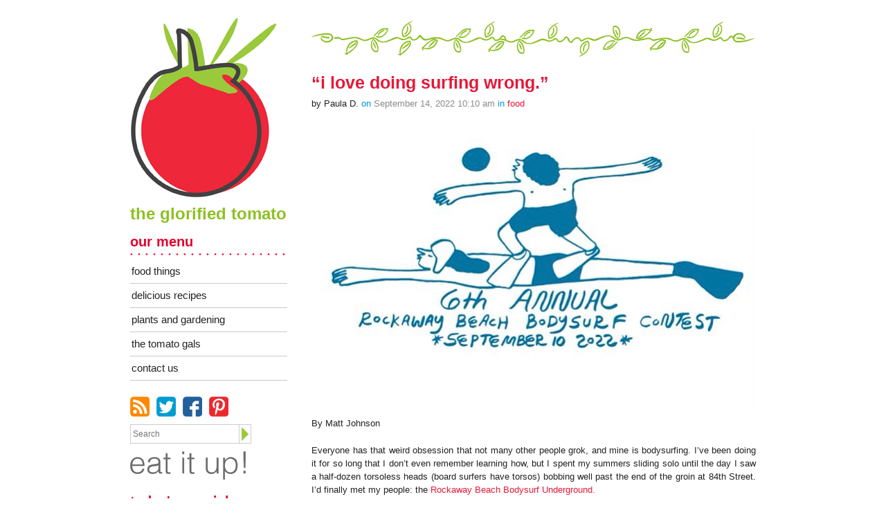

--- FILE ---
content_type: text/html; charset=UTF-8
request_url: https://theglorifiedtomato.com/2022/09/14/i-love-doing-surfing-wrong/
body_size: 9470
content:
<!DOCTYPE html PUBLIC "-//W3C//DTD XHTML 1.0 Transitional//EN" "http://www.w3.org/TR/xhtml1/DTD/xhtml1-transitional.dtd">
<html xmlns="http://www.w3.org/1999/xhtml" lang="en-US">

	<head profile="http://gmpg.org/xfn/11">
		<title>
			  “I love doing surfing wrong.”		</title>

	    <meta http-equiv="content-type" content="text/html; charset=UTF-8" />
		<meta name="description" content="Eat it up!" />
		        <link rel="SHORTCUT ICON" href="https://theglorifiedtomato.com/favicon.ico" />
		<link rel="stylesheet" type="text/css" href="https://theglorifiedtomato.com/wp-content/themes/tomato_2/style.css" media="screen" />
        <!--[if IE 6]>
        <link rel="stylesheet" type="text/css" href="https://theglorifiedtomato.com/wp-content/themes/tomato_2/ie6.css" media="screen" />
        <![endif]-->
         <!--[if IE 7]>
        <link rel="stylesheet" type="text/css" href="https://theglorifiedtomato.com/wp-content/themes/tomato_2/ie7.css" media="screen" />
        <![endif]-->
		<link rel="alternate" type="application/rss+xml" title="The Glorified Tomato RSS Feed" href="https://theglorifiedtomato.com/feed/" />
		<link rel="pingback" href="https://theglorifiedtomato.com/xmlrpc.php" />
						<script type="text/javascript">
			window._wpemojiSettings = {"baseUrl":"https:\/\/s.w.org\/images\/core\/emoji\/72x72\/","ext":".png","source":{"concatemoji":"https:\/\/theglorifiedtomato.com\/wp-includes\/js\/wp-emoji-release.min.js?ver=4.5.2"}};
			!function(a,b,c){function d(a){var c,d,e,f=b.createElement("canvas"),g=f.getContext&&f.getContext("2d"),h=String.fromCharCode;if(!g||!g.fillText)return!1;switch(g.textBaseline="top",g.font="600 32px Arial",a){case"flag":return g.fillText(h(55356,56806,55356,56826),0,0),f.toDataURL().length>3e3;case"diversity":return g.fillText(h(55356,57221),0,0),c=g.getImageData(16,16,1,1).data,d=c[0]+","+c[1]+","+c[2]+","+c[3],g.fillText(h(55356,57221,55356,57343),0,0),c=g.getImageData(16,16,1,1).data,e=c[0]+","+c[1]+","+c[2]+","+c[3],d!==e;case"simple":return g.fillText(h(55357,56835),0,0),0!==g.getImageData(16,16,1,1).data[0];case"unicode8":return g.fillText(h(55356,57135),0,0),0!==g.getImageData(16,16,1,1).data[0]}return!1}function e(a){var c=b.createElement("script");c.src=a,c.type="text/javascript",b.getElementsByTagName("head")[0].appendChild(c)}var f,g,h,i;for(i=Array("simple","flag","unicode8","diversity"),c.supports={everything:!0,everythingExceptFlag:!0},h=0;h<i.length;h++)c.supports[i[h]]=d(i[h]),c.supports.everything=c.supports.everything&&c.supports[i[h]],"flag"!==i[h]&&(c.supports.everythingExceptFlag=c.supports.everythingExceptFlag&&c.supports[i[h]]);c.supports.everythingExceptFlag=c.supports.everythingExceptFlag&&!c.supports.flag,c.DOMReady=!1,c.readyCallback=function(){c.DOMReady=!0},c.supports.everything||(g=function(){c.readyCallback()},b.addEventListener?(b.addEventListener("DOMContentLoaded",g,!1),a.addEventListener("load",g,!1)):(a.attachEvent("onload",g),b.attachEvent("onreadystatechange",function(){"complete"===b.readyState&&c.readyCallback()})),f=c.source||{},f.concatemoji?e(f.concatemoji):f.wpemoji&&f.twemoji&&(e(f.twemoji),e(f.wpemoji)))}(window,document,window._wpemojiSettings);
		</script>
		<style type="text/css">
img.wp-smiley,
img.emoji {
	display: inline !important;
	border: none !important;
	box-shadow: none !important;
	height: 1em !important;
	width: 1em !important;
	margin: 0 .07em !important;
	vertical-align: -0.1em !important;
	background: none !important;
	padding: 0 !important;
}
</style>
<link rel='https://api.w.org/' href='https://theglorifiedtomato.com/wp-json/' />
<link rel="EditURI" type="application/rsd+xml" title="RSD" href="https://theglorifiedtomato.com/xmlrpc.php?rsd" />
<link rel="wlwmanifest" type="application/wlwmanifest+xml" href="https://theglorifiedtomato.com/wp-includes/wlwmanifest.xml" /> 
<link rel='prev' title='Sculpture Garden Exhibition by Artist Teresa Farrell' href='https://theglorifiedtomato.com/2022/09/14/exhibition-teresa-farrell-rockaway/' />
<link rel='next' title='What Can Rockaway Do To Support The Threatened Monarch Butterfly?' href='https://theglorifiedtomato.com/2022/09/19/what-can-rockaway-do-to-support-the-threatened-monarch-butterfly/' />
<meta name="generator" content="WordPress 4.5.2" />
<link rel="canonical" href="https://theglorifiedtomato.com/2022/09/14/i-love-doing-surfing-wrong/" />
<link rel='shortlink' href='https://theglorifiedtomato.com/?p=14870' />
<link rel="alternate" type="application/json+oembed" href="https://theglorifiedtomato.com/wp-json/oembed/1.0/embed?url=https%3A%2F%2Ftheglorifiedtomato.com%2F2022%2F09%2F14%2Fi-love-doing-surfing-wrong%2F" />
<link rel="alternate" type="text/xml+oembed" href="https://theglorifiedtomato.com/wp-json/oembed/1.0/embed?url=https%3A%2F%2Ftheglorifiedtomato.com%2F2022%2F09%2F14%2Fi-love-doing-surfing-wrong%2F&#038;format=xml" />

		<script type="text/javascript">

		  var _gaq = _gaq || [];
		  _gaq.push(['_setAccount', 'UA-25647276-1']);
		  _gaq.push(['_trackPageview']);

		  (function() {
		    var ga = document.createElement('script'); ga.type = 'text/javascript'; ga.async = true;
		    ga.src = ('https:' == document.location.protocol ? 'https://ssl' : 'http://www') + '.google-analytics.com/ga.js';
		    var s = document.getElementsByTagName('script')[0]; s.parentNode.insertBefore(ga, s);
		  })();

		</script>
        <script src="//ajax.googleapis.com/ajax/libs/jquery/1.9.1/jquery.min.js"></script>
	</head>

	<body>
	<div style="height: 10px; width: 100%"></div>
	<div id="page-wrap">
<div class="content">
	<div class="vine640Rule"></div>
	<div class="post" id="post-14870">
		<h1><a href="https://theglorifiedtomato.com/2022/09/14/i-love-doing-surfing-wrong/">“I love doing surfing wrong.”</a></h1>
		<div class="postMeta-post">
			<div style="float: left;">
				by Paula D. <span class="blue">on</span> <span class="date">September 14, 2022 10:10 am</span> <span class="blue">in</span> <span class="post-category"><a href="https://theglorifiedtomato.com/category/food/" rel="category tag">Food</a></span> 
			</div>
		</div>
            
		<div>
			<p><a href="https://theglorifiedtomato.com/2022/09/14/i-love-doing-surfing-wrong/artwork-by-ty-williams/" rel="attachment wp-att-14871"><img class="alignnone size-full wp-image-14871" src="https://theglorifiedtomato.com/wp-content/uploads/2022/09/Artwork-by-Ty-Williams-.jpg" alt="Artwork by Ty Williams" width="640" height="420" srcset="https://theglorifiedtomato.com/wp-content/uploads/2022/09/Artwork-by-Ty-Williams-.jpg 640w, https://theglorifiedtomato.com/wp-content/uploads/2022/09/Artwork-by-Ty-Williams--300x197.jpg 300w" sizes="(max-width: 640px) 100vw, 640px" /><br />
</a>By Matt Johnson</p>
<p>Everyone has that weird obsession that not many other people grok, and mine is bodysurfing. I’ve been doing it for so long that I don’t even remember learning how, but I spent my summers sliding solo until the day I saw a half-dozen torsoless heads (board surfers have torsos) bobbing well past the end of the groin at 84th Street. I’d finally met my people: the<a href="https://www.instagram.com/rbbunderground/?hl=en"> Rockaway Beach Bodysurf Underground.</a></p>
<p>I started to cry, but who could tell, what with the surf breaking over our heads and the snot streaming out of our noses?  Then they told me about the contest: a hundred bodysurfers all on the same break at once? Were there even that many other bodysurfers in the world?  Turns out there are at least that many in the tri-state, with some pros traveling from as far as California to ride our punky little swells.  Fortunately, even when conditions are crap, you can almost always womp one or two.</p>
<p>The athletic prowess and flair in the water are the contest-day headliners, for sure, but the onshore talk story is how friends get made. Thinking about new swim fins? Here, try these on for size.  Sure, take my hand plane out for a bit and see how it feels. Did you know you can repair neoprene with a sewing needle, dental floss, and gasket adhesive?  Remember the full moon when the skimmers were gliding just over our heads?  Remember the time the backwash knocked her off that wave and she did a cartwheel in the air?  Yeah, that was wild.</p>
<p>The beauty of sharing something so niche and so goofy is that there is zero ego in it. There are no bodysurf schools, so the stoke can only be passed from hand to hand.  There are no luxury bodysurfing lifestyle accessories, except maybe that sick paipo your neighbor made in his garage last winter.  Everyone is just plain thrilled that we found each other.</p>
<p>My friend Josh once said, “I love doing surfing wrong.” Josh rides a board, but there may be no more wrong way to surf than without one. And I love it, too.</p>
<hr />
<p>Please Join Matt and the community of bodysurfers at the 6th Annual Rockaway Beach Bodysurf Contest, tomorrow, Saturday, Sept. 10th in front of Rippers (Beach 84th street) on the sand. The event begins at 10 a.m. and goes throughout the day. Come early to get a good spot on the beach for viewing. Watching these talented bodysurfers glide on the waves is a beautiful thing.  I’ll be at the tent selling swag. Come say hi and support this awesome sporting event by purchasing a shirt or hat!</p>
<p>This contest is organized by the Rockaway Beach Bodysurf Underground – Mike Poindexter, Clare Hilger, Jeremy Jones, and their many surfer friends who volunteer to make this day rad as hell! Follow<a href="https://www.instagram.com/rbbunderground/?hl=en"> @rbbunderground</a> on instagram and tag your favorite bodysurfers at tomorrow’s contest.</p>
<p><i>For more on community happenings </i><i>follow me on the beach – </i><a href="https://www.instagram.com/theglorifiedtomato/?hl=en"><i> </i><i>@theglorifiedtomato.</i></a></p>
 		</div>
	</div>
	
				<div class="post-bottom">
			        	<div class="post-sharing">
                    <!--
					14870                    -->
                <a href="javascript:void(0);" id="pin-share-14870" class="social_share" data-social-url="https://theglorifiedtomato.com/2022/09/14/i-love-doing-surfing-wrong/" data-social-desc="“I love doing surfing wrong.”" data-social-img="https://theglorifiedtomato.com/wp-content/uploads/2022/09/Artwork-by-Ty-Williams-.jpg" data-social-channel="pinterest"><img src="https://theglorifiedtomato.com/wp-content/themes/tomato_2/images/button_pin_it.png" border="0" /></a> 
                <a href="javascript:void(0);"  id="tweet-share-14870" class="social_share" data-social-url="https://theglorifiedtomato.com/2022/09/14/i-love-doing-surfing-wrong/" data-social-desc="“I love doing surfing wrong.”" data-social-channel="twitter"><img src="https://theglorifiedtomato.com/wp-content/themes/tomato_2/images/button_twitter.png" border="0" /></a>
                <a href="javascript:void(0);"  id="fb-share-14870" class="social_share" data-social-url="https://theglorifiedtomato.com/2022/09/14/i-love-doing-surfing-wrong/" data-social-desc="“I love doing surfing wrong.”" data-social-img="https://theglorifiedtomato.com/wp-content/uploads/2022/09/Artwork-by-Ty-Williams-.jpg" data-social-channel="facebook"><img src="https://theglorifiedtomato.com/wp-content/themes/tomato_2/images/button_facebook.png" border="0" /></a>
                
                
            </div>
            <div class="post-comments">
            	<div class="postMeta-post" style="margin:2px 0px;">
                	<span class="comments"><a href="https://theglorifiedtomato.com/2022/09/14/i-love-doing-surfing-wrong/#comments" class="comment_href" title="Jump to the comments">0</a></span>
                </div>
            </div>
            
        </div>
        <div class="clear"></div>	
	<div id="comments" style="clear: both; padding-top: 20px;">
		
			</div>

	</div>

<div id="sidebar">
	<a href="http://theglorifiedtomato.com"><img src="http://theglorifiedtomato.com/wp-content/themes/tomato_2/images/tomato_logo.gif"  width="212" height="260" id="tomatoLogo" border="0"></a>
	<div class="bold green huge" style="margin-top: 10px;">the glorified tomato</div>
	<ul>
		<li><h2>our menu</h2>
			<div class="redRule"></div>
			<ul>
				<li><a href="http://theglorifiedtomato.com/category/food">food things</a></li>
				<li><a href="http://theglorifiedtomato.com/category/recipes">delicious recipes</a></li>
				<li><a href="http://theglorifiedtomato.com/category/gardening">plants and gardening</a></li>
				<!-- <li></li> -->
				<li><a href="http://theglorifiedtomato.com/about">the tomato gals</a></li>
				<li><a href="http://theglorifiedtomato.com/contact">contact us</a></li>
			</ul>
		</li>
	</ul>
	
	<div id="socialIcons">
		<table>
			<tr>
				<td width="38"><a href="http://theglorifiedtomato.com/feed/" class="social"  target="_blank" style="background-image: url('http://theglorifiedtomato.com/wp-content/themes/tomato_2/images/rss.png')" title="RSS"><span class="displace">RSS</span></a></td>
				<td width="38"><a href="https://twitter.com/glorifiedtomato" class="social" style="background-image: url('http://theglorifiedtomato.com/wp-content/themes/tomato_2/images/twitter.png')" target="_blank" title="RSS"><span class="displace">RSS</span></a></td>
				<td width="38"><a href="https://www.facebook.com/pages/The-Glorified-Tomato/388321894557978" class="social"  target="_blank" style="background-image: url('http://theglorifiedtomato.com/wp-content/themes/tomato_2/images/fb.png')" title="RSS"><span class="displace">RSS</span></a></td>
				<td width="38"><a href="http://pinterest.com/source/theglorifiedtomato.com/" class="social"  target="_blank" style="background-image: url('http://theglorifiedtomato.com/wp-content/themes/tomato_2/images/pinterest.png')" title="Pinterest"></a></td>
			</tr>
		</table>
	</div>
	
	<div id="searchContainer">
		<form role="search" method="get" id="searchform" action="https://theglorifiedtomato.com">
			<table id="searchTable">
				<tr>
					<td><input type="text" name="s" id="s" value="" placeholder="Search"/></td>
					<td><input type="image" name="!" value="!" title="!" src="http://theglorifiedtomato.com/wp-content/themes/tomato_2/images/searcharrow.gif"></td>
				</tr>
			</table>
		</form>
	</div>
	
	<div style="clear: both; margin: 20px 0 20px 0;">
		<img src="http://theglorifiedtomato.com/wp-content/themes/tomato_2/images/eatitup.gif">
	</div>
	
	<div style="clear: both;">
		<ul>
			<li><h2>today's specials</h2>
				<div class="redRule"></div>
						        <ul>
									<li><a href="https://theglorifiedtomato.com/2025/11/21/grateful/">Grateful</a></li>
									<li><a href="https://theglorifiedtomato.com/2025/11/20/bulgari-ricotta-pancakes/">Showoff Bulgari Ricotta Pancakes</a></li>
									<li><a href="https://theglorifiedtomato.com/2025/11/20/classic-peanut-cookies-recipe/">Classic Peanut Cookies Recipe and a Dollop of History</a></li>
									<li><a href="https://theglorifiedtomato.com/2025/11/20/hunger-is-local-join-the-food-drive/">Hunger Is Local, Join The Food Drive!</a></li>
									<li><a href="https://theglorifiedtomato.com/2025/11/20/potato-fest-2025-a-smash-hit/">Potato Fest 2025 &#8211; A Smash Hit!</a></li>
									<li><a href="https://theglorifiedtomato.com/2025/11/20/yoga-in-the-beach-91st-community-garden-sunday-oct-5/">Yoga in the Beach 91st Community Garden &#8211; Sunday, Oct 5.</a></li>
									</table>
		           	           
			</li>
		</ul>
	</div>
	
	<div style="height: 15px;"></div>
	
	<div style="clear: both;">
		<ul>
			<!--
			<li><h2>recent comments</h2>
				<div class="redRule"></div>
				<ul id="recent_comments">
					
<li><a href="https://theglorifiedtomato.com/2016/06/16/european-natives-thrive-in-rockaway/#comment-2419572" title="on European natives thrive in Rockaway Queens">This blog provides useful information about new techniques and concepts.very imp...</a>
<li><a href="https://theglorifiedtomato.com/2016/06/09/14-foot-bird-feeder/#comment-2419571" title="on 14 foot bird feeder">I decided to leave a message here on your 14 foot bird feeder page instead of ca...</a>
<li><a href="https://theglorifiedtomato.com/2016/06/06/beach-91st-community-tag-sale/#comment-2419570" title="on Beach 91st Street Community Tag Sale">Hi, I do think this is a great website. I stumbledupon it ;) 
I may return yet ...</a>
<li><a href="https://theglorifiedtomato.com/2016/06/06/beach-91st-community-tag-sale/#comment-2419569" title="on Beach 91st Street Community Tag Sale">cartierbraceletlove Aronson in Manhattan has an excellent selection and can inst...</a>				</ul>
			</li>
			-->
		</ul>
	</div>
	
	<div class="vine225Rule" style="margin: 20px 0 0 0;"></div>
	
	<!-- <div id="tomato_tweets" style="padding: 0px 0 15px 0; margin-bottom: 0 0 10px 0;">
		<iframe style="overflow-x: hidden; width: 240px; height: 340px; overflow-x: hidden; overflow-y: scroll;"  src="https://theglorifiedtomato.com/wp-content/plugins/get_twitpic.php?width=220&limit=10" frameborder="0"></iframe>
	</div> -->
	
	<a id="twitLink" href="http://twitter.com/#!/glorifiedtomato" target="_blank">follow the tomato on twitter!</a>
	
	<div class="vine225Rule" style="margin-top: 10px;"></div>
	
	<ul>
		<li><h2>blogs we love</h2>
			<div class="redRule"></div>
				<ul id="blogs_we_love">
				<li><a href='http://www.johnbyronkuhner.com/' target='_blank'>JohnByronKuhner.com</a></li><li><a href='https://www.instagram.com/zingaravintage/' target='_blank'>zingara vintage</a></li><li><a href='https://rockawaytimes.com/' target='_blank'>Rockaway Times</a></li><li><a href='http://www.rockawave.com/' target='_blank'>The Wave</a></li><li><a href='http://greenpointers.com/' target='_blank'>greenpointers</a></li><li><a href='http://queenslove.tumblr.com/' target='_blank'>queens love</a></li><li><a href='http://www.ny4p.org' target='_blank'>New Yorkers 4 Parks</a></li>			</ul>
		</li>
	</ul>
	
	<div style="clear: both; height: 20px;"></div>
	
	<div id="sidebar_cloud">
		<a href='https://theglorifiedtomato.com/tag/art/' class='tag-link-181 tag-link-position-1' title='20 topics' style='font-size: 12.58407079646pt;'>art</a>
<a href='https://theglorifiedtomato.com/tag/b91/' class='tag-link-145 tag-link-position-2' title='53 topics' style='font-size: 17.663716814159pt;'>B91</a>
<a href='https://theglorifiedtomato.com/tag/baking/' class='tag-link-75 tag-link-position-3' title='18 topics' style='font-size: 12.088495575221pt;'>Baking</a>
<a href='https://theglorifiedtomato.com/tag/cats/' class='tag-link-223 tag-link-position-4' title='17 topics' style='font-size: 11.840707964602pt;'>Cats</a>
<a href='https://theglorifiedtomato.com/tag/christmas/' class='tag-link-141 tag-link-position-5' title='19 topics' style='font-size: 12.336283185841pt;'>Christmas</a>
<a href='https://theglorifiedtomato.com/tag/coffee/' class='tag-link-115 tag-link-position-6' title='8 topics' style='font-size: 8pt;'>coffee</a>
<a href='https://theglorifiedtomato.com/tag/comfort-foods/' class='tag-link-22 tag-link-position-7' title='34 topics' style='font-size: 15.309734513274pt;'>comfort foods</a>
<a href='https://theglorifiedtomato.com/tag/community/' class='tag-link-152 tag-link-position-8' title='40 topics' style='font-size: 16.176991150442pt;'>community</a>
<a href='https://theglorifiedtomato.com/tag/cooking/' class='tag-link-9 tag-link-position-9' title='27 topics' style='font-size: 14.194690265487pt;'>cooking</a>
<a href='https://theglorifiedtomato.com/tag/dessert/' class='tag-link-81 tag-link-position-10' title='17 topics' style='font-size: 11.840707964602pt;'>Dessert</a>
<a href='https://theglorifiedtomato.com/tag/diy/' class='tag-link-217 tag-link-position-11' title='20 topics' style='font-size: 12.58407079646pt;'>DIY</a>
<a href='https://theglorifiedtomato.com/tag/events/' class='tag-link-222 tag-link-position-12' title='18 topics' style='font-size: 12.088495575221pt;'>Events</a>
<a href='https://theglorifiedtomato.com/tag/fall/' class='tag-link-74 tag-link-position-13' title='18 topics' style='font-size: 12.088495575221pt;'>Fall</a>
<a href='https://theglorifiedtomato.com/tag/family/' class='tag-link-218 tag-link-position-14' title='39 topics' style='font-size: 16.053097345133pt;'>Family</a>
<a href='https://theglorifiedtomato.com/tag/fish/' class='tag-link-84 tag-link-position-15' title='9 topics' style='font-size: 8.6194690265487pt;'>fish</a>
<a href='https://theglorifiedtomato.com/tag/fiver/' class='tag-link-127 tag-link-position-16' title='13 topics' style='font-size: 10.477876106195pt;'>Fiver</a>
<a href='https://theglorifiedtomato.com/tag/food/' class='tag-link-212 tag-link-position-17' title='39 topics' style='font-size: 16.053097345133pt;'>Food</a>
<a href='https://theglorifiedtomato.com/tag/garden/' class='tag-link-64 tag-link-position-18' title='78 topics' style='font-size: 19.769911504425pt;'>Garden</a>
<a href='https://theglorifiedtomato.com/tag/gardening/' class='tag-link-213 tag-link-position-19' title='89 topics' style='font-size: 20.389380530973pt;'>Gardening</a>
<a href='https://theglorifiedtomato.com/tag/grandmother/' class='tag-link-36 tag-link-position-20' title='9 topics' style='font-size: 8.6194690265487pt;'>grandmother</a>
<a href='https://theglorifiedtomato.com/tag/halloween/' class='tag-link-231 tag-link-position-21' title='10 topics' style='font-size: 9.1150442477876pt;'>Halloween</a>
<a href='https://theglorifiedtomato.com/tag/holiday/' class='tag-link-237 tag-link-position-22' title='15 topics' style='font-size: 11.097345132743pt;'>holiday</a>
<a href='https://theglorifiedtomato.com/tag/instagram/' class='tag-link-203 tag-link-position-23' title='53 topics' style='font-size: 17.663716814159pt;'>instagram</a>
<a href='https://theglorifiedtomato.com/tag/italian/' class='tag-link-69 tag-link-position-24' title='11 topics' style='font-size: 9.6106194690265pt;'>Italian</a>
<a href='https://theglorifiedtomato.com/tag/memories/' class='tag-link-10 tag-link-position-25' title='23 topics' style='font-size: 13.327433628319pt;'>memories</a>
<a href='https://theglorifiedtomato.com/tag/moms/' class='tag-link-15 tag-link-position-26' title='13 topics' style='font-size: 10.477876106195pt;'>Moms</a>
<a href='https://theglorifiedtomato.com/tag/nature/' class='tag-link-210 tag-link-position-27' title='10 topics' style='font-size: 9.1150442477876pt;'>Nature</a>
<a href='https://theglorifiedtomato.com/tag/olive-oil/' class='tag-link-34 tag-link-position-28' title='8 topics' style='font-size: 8pt;'>Olive Oil!</a>
<a href='https://theglorifiedtomato.com/tag/pizza/' class='tag-link-136 tag-link-position-29' title='9 topics' style='font-size: 8.6194690265487pt;'>pizza</a>
<a href='https://theglorifiedtomato.com/tag/plants/' class='tag-link-31 tag-link-position-30' title='28 topics' style='font-size: 14.318584070796pt;'>Plants</a>
<a href='https://theglorifiedtomato.com/tag/queens/' class='tag-link-12 tag-link-position-31' title='59 topics' style='font-size: 18.283185840708pt;'>queens</a>
<a href='https://theglorifiedtomato.com/tag/recipe/' class='tag-link-14 tag-link-position-32' title='91 topics' style='font-size: 20.513274336283pt;'>recipe</a>
<a href='https://theglorifiedtomato.com/tag/recipes/' class='tag-link-214 tag-link-position-33' title='73 topics' style='font-size: 19.398230088496pt;'>Recipes</a>
<a href='https://theglorifiedtomato.com/tag/renovation/' class='tag-link-144 tag-link-position-34' title='30 topics' style='font-size: 14.690265486726pt;'>Renovation</a>
<a href='https://theglorifiedtomato.com/tag/ridgewood/' class='tag-link-219 tag-link-position-35' title='47 topics' style='font-size: 17.044247787611pt;'>Ridgewood</a>
<a href='https://theglorifiedtomato.com/tag/rockaway/' class='tag-link-221 tag-link-position-36' title='119 topics' style='font-size: 22pt;'>Rockaway</a>
<a href='https://theglorifiedtomato.com/tag/roof-deck/' class='tag-link-97 tag-link-position-37' title='11 topics' style='font-size: 9.6106194690265pt;'>roof deck</a>
<a href='https://theglorifiedtomato.com/tag/spring/' class='tag-link-76 tag-link-position-38' title='8 topics' style='font-size: 8pt;'>Spring</a>
<a href='https://theglorifiedtomato.com/tag/summer/' class='tag-link-28 tag-link-position-39' title='42 topics' style='font-size: 16.424778761062pt;'>Summer</a>
<a href='https://theglorifiedtomato.com/tag/thanksgiving/' class='tag-link-139 tag-link-position-40' title='8 topics' style='font-size: 8pt;'>Thanksgiving</a>
<a href='https://theglorifiedtomato.com/tag/this-old-house-2/' class='tag-link-149 tag-link-position-41' title='31 topics' style='font-size: 14.938053097345pt;'>this old house</a>
<a href='https://theglorifiedtomato.com/tag/tomatoes/' class='tag-link-63 tag-link-position-42' title='18 topics' style='font-size: 12.088495575221pt;'>Tomatoes</a>
<a href='https://theglorifiedtomato.com/tag/trees/' class='tag-link-197 tag-link-position-43' title='9 topics' style='font-size: 8.6194690265487pt;'>trees</a>
<a href='https://theglorifiedtomato.com/tag/wine/' class='tag-link-220 tag-link-position-44' title='10 topics' style='font-size: 9.1150442477876pt;'>Wine</a>
<a href='https://theglorifiedtomato.com/tag/winter/' class='tag-link-143 tag-link-position-45' title='16 topics' style='font-size: 11.469026548673pt;'>Winter</a>	</div>
	
	<div style="clear: both; margin-top: 20px;">
		<ul>
			<li style="border: 0;"><a href="http://theglorifiedtomato.com/ratings" style="border: 0;">i can't even! five. tomatoes.</a></li>
		</ul>
	</div>
	
	<div>
		<style stype="text/css">
			a.rollover_badge 
			{
				display: block;
				width: 212px;
				height: 139px;
				text-decoration: none;
				background: url('http://theglorifiedtomato.com/wp-content/themes/tomato_2/images_sidebar/pepper.png');
				margin : 0;
				padding: 0;
			}

			a.rollover_badge:hover 
			{
				background-position: 212px 0;
			}

			.badge_displace 
			{
				position: absolute;
				left: -5000px;
			}
		</style>
		
		<a href="https://theglorifiedtomato.com/tag/italy" class="rollover_badge" style="background-image:url('http://theglorifiedtomato.com/wp-content/themes/tomato_2/images_sidebar/flag.png'); height: 168px;" title="italiano!"><span class="badge_displace">italiano!</span></a>
		<a href="https://theglorifiedtomato.com/category/gardening/" class="rollover_badge" style="background-image:url('http://theglorifiedtomato.com/wp-content/themes/tomato_2/images_sidebar/plant.png'); height: 213px;" title="gardening"><span class="badge_displace">gardening</span></a>
		<a href="https://theglorifiedtomato.com/tag/spicy" class="rollover_badge" title="spicy"><span class="badge_displace">spicy</span></a>
		<!--<a href="https://theglorifiedtomato.com/category/" class="rollover_badge" style="background-image:url('http://theglorifiedtomato.com/wp-content/themes/tomato_2/images_sidebar/pizza.png'); height: 129px;" title="pizza"><span class="badge_displace">pizza</span></a>
		<a href="https://theglorifiedtomato.com/category/" class="rollover_badge" style="background-image:url('http://theglorifiedtomato.com/wp-content/themes/tomato_2/images_sidebar/hotdog.png'); height: 168px;" title="hotdog"><span class="badge_displace">hotdog</span></a>-->
		<a href="https://theglorifiedtomato.com/category/drinks" class="rollover_badge" style="background-image:url('http://theglorifiedtomato.com/wp-content/themes/tomato_2/images_sidebar/wine.png'); height: 179px;" title="drinks"><span class="badge_displace">pizza</span></a>
		<a href="https://theglorifiedtomato.com/tag/dessert" class="rollover_badge" style="background-image:url('http://theglorifiedtomato.com/wp-content/themes/tomato_2/images_sidebar/cannoli.png'); height: 168px;" title="dessert"><span class="badge_displace">dessert</span></a>
		
	</div>
	
		
	<div style="clear: both;">
		<ul>
			<li><h2>leftovers</h2>
				<div class="redRule" style="margin-bottom: 15px;"></div>
				<style type="text/css">
					a.ghost {
						opacity: 1;
					}
					
					a.ghost:hover {
						opacity: .5;
					}
				</style>
				<table>
								
		        <tr>					<td  width="120"><a href="https://theglorifiedtomato.com/2023/09/21/diy-dried-flower-display/" style="padding: 0; border: 0; margin: 0 0 13px 0;" class="ghost" title="Yoga in the Beach 91st Community Garden &#8211; Sunday, Oct 5."><img src="https://theglorifiedtomato.com/wp-content/uploads/2023/09/Dried-allium-works-great-150x150.jpg" width="105"/></a></td>
				 
					
								
		        					<td  ><a href="https://theglorifiedtomato.com/2016/02/15/bathroom-1st-apt/" style="padding: 0; border: 0; margin: 0 0 13px 0;" class="ghost" title="Yoga in the Beach 91st Community Garden &#8211; Sunday, Oct 5."><img src="https://theglorifiedtomato.com/wp-content/uploads/2016/02/shower-2-150x150.jpg" width="105"/></a></td>
				 </tr>
					
								
		        <tr>					<td  width="120"><a href="https://theglorifiedtomato.com/2012/09/04/off-the-grid-on-wildcat-mountain/" style="padding: 0; border: 0; margin: 0 0 13px 0;" class="ghost" title="Yoga in the Beach 91st Community Garden &#8211; Sunday, Oct 5."><img src="https://theglorifiedtomato.com/wp-content/uploads/2012/09/IMG_8648-150x150.jpg" width="105"/></a></td>
				 
					
								
		        					<td  ><a href="https://theglorifiedtomato.com/2012/07/17/heat-wave-tip-coffee-ice-cubes/" style="padding: 0; border: 0; margin: 0 0 13px 0;" class="ghost" title="Yoga in the Beach 91st Community Garden &#8211; Sunday, Oct 5."><img src="https://theglorifiedtomato.com/wp-content/uploads/2012/07/IMG_74801-150x150.jpg" width="105"/></a></td>
				 </tr>
					
								
		        <tr>					<td  width="120"><a href="https://theglorifiedtomato.com/2020/06/23/hanging-baskets/" style="padding: 0; border: 0; margin: 0 0 13px 0;" class="ghost" title="Yoga in the Beach 91st Community Garden &#8211; Sunday, Oct 5."><img src="https://theglorifiedtomato.com/wp-content/uploads/2020/06/Here-Im-using-a-skewer-to-push-through-sedum-and-cocoa-mat-150x150.jpg" width="105"/></a></td>
				 
					
								
		        					<td  ><a href="https://theglorifiedtomato.com/2011/12/12/fabulous-fun-top-5-holiday-picks/" style="padding: 0; border: 0; margin: 0 0 13px 0;" class="ghost" title="Yoga in the Beach 91st Community Garden &#8211; Sunday, Oct 5."><img src="https://theglorifiedtomato.com/wp-content/uploads/2011/12/ptn-0000-cookbook-150x150.jpg" width="105"/></a></td>
				 </tr>
					
								
		        <tr>					<td  width="120"><a href="https://theglorifiedtomato.com/2016/08/31/maureens-in-the-wave-veterans-circle/" style="padding: 0; border: 0; margin: 0 0 13px 0;" class="ghost" title="Yoga in the Beach 91st Community Garden &#8211; Sunday, Oct 5."><img src="" width="105"/></a></td>
				 
					
								
		        					<td  ><a href="https://theglorifiedtomato.com/2024/04/22/rest-in-peace-obama/" style="padding: 0; border: 0; margin: 0 0 13px 0;" class="ghost" title="Yoga in the Beach 91st Community Garden &#8211; Sunday, Oct 5."><img src="https://theglorifiedtomato.com/wp-content/uploads/2024/04/Obama-on-patrol-of-91St-150x150.jpg" width="105"/></a></td>
				 </tr>
					
								
		        <tr>					<td  width="120"><a href="https://theglorifiedtomato.com/2021/05/25/a-shade-garden/" style="padding: 0; border: 0; margin: 0 0 13px 0;" class="ghost" title="Yoga in the Beach 91st Community Garden &#8211; Sunday, Oct 5."><img src="https://theglorifiedtomato.com/wp-content/uploads/2021/05/Bungleweed-in-bloom-scaled-1-150x150.jpeg" width="105"/></a></td>
				 
					
								
		        					<td  ><a href="https://theglorifiedtomato.com/2013/12/30/3-cheese-spinach-artichoke-dip/" style="padding: 0; border: 0; margin: 0 0 13px 0;" class="ghost" title="Yoga in the Beach 91st Community Garden &#8211; Sunday, Oct 5."><img src="https://theglorifiedtomato.com/wp-content/uploads/2013/12/spinach-artichoke-dip-150x150.jpg" width="105"/></a></td>
				 </tr>
					
								
		        <tr>					<td  width="120"><a href="https://theglorifiedtomato.com/2023/07/22/aphid-apocalypse/" style="padding: 0; border: 0; margin: 0 0 13px 0;" class="ghost" title="Yoga in the Beach 91st Community Garden &#8211; Sunday, Oct 5."><img src="https://theglorifiedtomato.com/wp-content/uploads/2023/07/Lacewing-Chrysopidae-photo-via-Wikipedia-2048x1152-150x150.jpg" width="105"/></a></td>
				 
					
								
		        					<td  ><a href="https://theglorifiedtomato.com/2011/09/26/nyc-honey-festival/" style="padding: 0; border: 0; margin: 0 0 13px 0;" class="ghost" title="Yoga in the Beach 91st Community Garden &#8211; Sunday, Oct 5."><img src="https://theglorifiedtomato.com/wp-content/uploads/2011/09/Picture-2-150x150.png" width="105"/></a></td>
				 </tr>
					
								
		        <tr>					<td  width="120"><a href="https://theglorifiedtomato.com/2015/01/22/last-stop-broad-channel/" style="padding: 0; border: 0; margin: 0 0 13px 0;" class="ghost" title="Yoga in the Beach 91st Community Garden &#8211; Sunday, Oct 5."><img src="https://theglorifiedtomato.com/wp-content/uploads/2015/01/broad-channel2-150x150.jpg" width="105"/></a></td>
				 
					
								
		        					<td  ><a href="https://theglorifiedtomato.com/2019/10/11/redhotchilipeppers/" style="padding: 0; border: 0; margin: 0 0 13px 0;" class="ghost" title="Yoga in the Beach 91st Community Garden &#8211; Sunday, Oct 5."><img src="" width="105"/></a></td>
				 </tr>
					
								
		        <tr>					<td  width="120"><a href="https://theglorifiedtomato.com/2024/07/10/introducing-tomato-glow-a-holland-avenue-soap-collab/" style="padding: 0; border: 0; margin: 0 0 13px 0;" class="ghost" title="Yoga in the Beach 91st Community Garden &#8211; Sunday, Oct 5."><img src="https://theglorifiedtomato.com/wp-content/uploads/2024/07/Paula-DiGioia-Tomat-Glow-Soap-150x150.jpg" width="105"/></a></td>
				 
					
								
		        					<td  ><a href="https://theglorifiedtomato.com/2013/01/18/hungarian-noodles/" style="padding: 0; border: 0; margin: 0 0 13px 0;" class="ghost" title="Yoga in the Beach 91st Community Garden &#8211; Sunday, Oct 5."><img src="https://theglorifiedtomato.com/wp-content/uploads/2013/01/photo9-150x150.jpg" width="105"/></a></td>
				 </tr>
					
								
		        <tr>					<td  width="120"><a href="https://theglorifiedtomato.com/2013/05/26/summer-garden-update-1/" style="padding: 0; border: 0; margin: 0 0 13px 0;" class="ghost" title="Yoga in the Beach 91st Community Garden &#8211; Sunday, Oct 5."><img src="https://theglorifiedtomato.com/wp-content/uploads/2013/05/thyme-150x150.jpg" width="105"/></a></td>
				 
					
								
		        					<td  ><a href="https://theglorifiedtomato.com/2019/07/09/basementcleanout/" style="padding: 0; border: 0; margin: 0 0 13px 0;" class="ghost" title="Yoga in the Beach 91st Community Garden &#8211; Sunday, Oct 5."><img src="https://theglorifiedtomato.com/wp-content/uploads/2019/07/Maggie-and-Or-sorting-through-the-mess-150x150.jpg" width="105"/></a></td>
				 </tr>
					
								
		        <tr>					<td  width="120"><a href="https://theglorifiedtomato.com/2018/05/21/emotional-support-peacock-dfd/" style="padding: 0; border: 0; margin: 0 0 13px 0;" class="ghost" title="Yoga in the Beach 91st Community Garden &#8211; Sunday, Oct 5."><img src="https://theglorifiedtomato.com/wp-content/uploads/2018/05/Photo-courtesy-of-Rockaway-Rosters-employee-Hector-Tabora-1-150x150.jpg" width="105"/></a></td>
				 
					
								
		        					<td  ><a href="https://theglorifiedtomato.com/2018/03/27/grams-of-the-week-3/" style="padding: 0; border: 0; margin: 0 0 13px 0;" class="ghost" title="Yoga in the Beach 91st Community Garden &#8211; Sunday, Oct 5."><img src="https://theglorifiedtomato.com/wp-content/uploads/2018/03/cat-on-refrigerator--150x150.png" width="105"/></a></td>
				 </tr>
					
				
				</table>
			</li>
		</ul>
	</div>
	
		
	<div class="clear" style="padding-bottom:60px;"></div>
</div>
<div class="clear" style="height: 30px;"></div>

	<div id="footer">
		<div class="vine911Rule"></div>
		<div style="clear: both; height: 20px;"></div>
		<img src="https://theglorifiedtomato.com/wp-content/themes/tomato_2/images/tomato_banner.gif">
		<div class="red" style="width: 100%; text-align: center; position: relative; top: -40px;">&copy; 2011 - 2026 The Glorified Tomato</div>
		<script type='text/javascript' src='https://theglorifiedtomato.com/wp-includes/js/wp-embed.min.js?ver=4.5.2'></script>
	</div>
</div> <!--Page Wrap-->	

<script>
// -- Social sharing button click processing -----------------------------------------------------------	
$(document).ready(function() {
    $('.social_share').on("click", function(event) {

    	var $clicked 		= this.id;
        var $channel 		= $('#' + $clicked).data('social-channel');
        //var $channel_id 	= $('#' + $clicked).data('social-id');
        //var $look_id 		= $('#' + $clicked).data('social-look-id');
        //var $look_seconds 	= $('#' + $clicked).data('social-look-seconds');
        var $img 			= encodeURIComponent($('#' + $clicked).data('social-img'));
        var $share_url 		= encodeURIComponent($('#' + $clicked).data('social-url'));
		var $description	= encodeURIComponent($('#' + $clicked).data('social-desc'));

        //alert($channel);

        //var $share_url = encodeURIComponent(target_url + "?bpl=" + $look_id + link_delim + $channel_id);

        if ($channel == "pinterest") {

            //var $pinterest_description = encodeURIComponent($desc);
			var url = "http://pinterest.com/pin/create/button/?url=" + $share_url + "&media=" + $img + "&description=" + $description + "";
            var windowName = "popUpPinterest";
            var windowSize = "width=600,height=280";

        }

        if ($channel == "facebook") {

            //var $fb_description = encodeURIComponent(" ");
            //var $fb_name = encodeURIComponent("The Glorified Tomato");
            //var $fb_caption = $description;

            var url = "https://www.facebook.com/sharer/sharer.php?u="+ $share_url +"&t=" + $description + "";
            var windowName = "popUpFacebook";
            var windowSize = "width=1016,height=530";

        }

        if ($channel == "twitter") {

            var $twitter_description = encodeURIComponent("" + decodeURIComponent($share_url) + "");
            //var $twitter_hashtags = encodeURIComponent("toryburch,nyfw");
            var $twitter_via = encodeURIComponent("theglorifiedtomato");
            var $twitter_referrer = encodeURIComponent($share_url);

            //var url = "https://twitter.com/intent/tweet?hashtags=" + $twitter_hashtags + "&original_referer=" + $twitter_referrer + "&text=" + $twitter_description + "&tw_p=tweetbutton&url=&via=" + $twitter_via + "";
            var url = "https://twitter.com/intent/tweet?original_referer=" + $twitter_referrer + "&text=" + $twitter_description + "&tw_p=tweetbutton&url=&via=" + $twitter_via + "";
            var windowName = "popUpTwitter";
            var windowSize = "width=640,height=480";

        }


        //pop new window w/ share URL
        window.open(url, windowName, windowSize);
        event.preventDefault();


    });
	
});
</script>
</body>

</html>